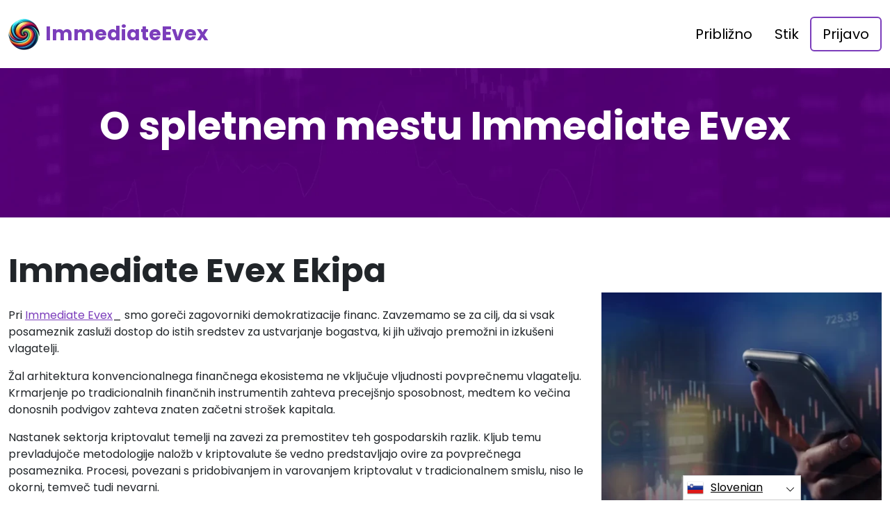

--- FILE ---
content_type: text/html
request_url: https://immediate-evex.com/sl/about-us/
body_size: 6009
content:
<!DOCTYPE html>
<html lang="sl" dir="ltr">
<head>
    <meta charSet="utf-8" />
    <meta http-equiv="x-ua-compatible" content="ie=edge" />
    <meta
        name="viewport"
        content="width=device-width, initial-scale=1, shrink-to-fit=no"
    />

    <link rel="icon" type="image/x-icon" href="/media/1794/conversions/32_32_66166e8a1343c_immediateevex-logo.png" />
<meta http-equiv="X-UA-Compatible" content="IE=edge">

    <meta name="robots" content="index, follow, max-image-preview:large, max-snippet:-1, max-video-preview:-1">
<meta name="description" content="✅Raziščite kompleksno področje investicijskega izobraževanja z Immediate Evex_ in vas vodi k poglobljenemu razumevanju tržne dinamike."/>
<meta name="og:title" content="Immediate Evex ™ | O nas 🥇"/>
<meta name="og:description" content="✅Raziščite kompleksno področje investicijskega izobraževanja z Immediate Evex_ in vas vodi k poglobljenemu razumevanju tržne dinamike."/>
<meta name="og:type" content="website"/>
<meta name="twitter:card" content="summary"/>
<meta name="twitter:title" content="Immediate Evex ™ | O nas 🥇"/>
<meta name="twitter:description" content="✅Raziščite kompleksno področje investicijskega izobraževanja z Immediate Evex_ in vas vodi k poglobljenemu razumevanju tržne dinamike."/>
<title>Immediate Evex ™ | O nas 🥇</title>
    <link rel="canonical" href="https://immediate-evex.com/sl/about-us/" />

<link rel="alternate" href="https://immediate-evex.com/about-us/" hrefLang="x-default" />
<link rel="alternate" href="https://immediate-evex.com/about-us/" hrefLang=en />

    <link rel="alternate"
          href="https://immediate-evex.com/ar/about-us/"
          hrefLang="ar"/>
    <link rel="alternate"
          href="https://immediate-evex.com/zh-TW/about-us/"
          hrefLang="zh-TW"/>
    <link rel="alternate"
          href="https://immediate-evex.com/hr/about-us/"
          hrefLang="hr"/>
    <link rel="alternate"
          href="https://immediate-evex.com/cs/about-us/"
          hrefLang="cs"/>
    <link rel="alternate"
          href="https://immediate-evex.com/da/about-us/"
          hrefLang="da"/>
    <link rel="alternate"
          href="https://immediate-evex.com/nl/about-us/"
          hrefLang="nl"/>
    <link rel="alternate"
          href="https://immediate-evex.com/et/about-us/"
          hrefLang="et"/>
    <link rel="alternate"
          href="https://immediate-evex.com/fi/about-us/"
          hrefLang="fi"/>
    <link rel="alternate"
          href="https://immediate-evex.com/fr/about-us/"
          hrefLang="fr"/>
    <link rel="alternate"
          href="https://immediate-evex.com/el/about-us/"
          hrefLang="el"/>
    <link rel="alternate"
          href="https://immediate-evex.com/hu/about-us/"
          hrefLang="hu"/>
    <link rel="alternate"
          href="https://immediate-evex.com/it/about-us/"
          hrefLang="it"/>
    <link rel="alternate"
          href="https://immediate-evex.com/ja/about-us/"
          hrefLang="ja"/>
    <link rel="alternate"
          href="https://immediate-evex.com/ko/about-us/"
          hrefLang="ko"/>
    <link rel="alternate"
          href="https://immediate-evex.com/lt/about-us/"
          hrefLang="lt"/>
    <link rel="alternate"
          href="https://immediate-evex.com/ms/about-us/"
          hrefLang="ms"/>
    <link rel="alternate"
          href="https://immediate-evex.com/no/about-us/"
          hrefLang="no"/>
    <link rel="alternate"
          href="https://immediate-evex.com/pl/about-us/"
          hrefLang="pl"/>
    <link rel="alternate"
          href="https://immediate-evex.com/pt/about-us/"
          hrefLang="pt"/>
    <link rel="alternate"
          href="https://immediate-evex.com/ru/about-us/"
          hrefLang="ru"/>
    <link rel="alternate"
          href="https://immediate-evex.com/sr/about-us/"
          hrefLang="sr"/>
    <link rel="alternate"
          href="https://immediate-evex.com/sk/about-us/"
          hrefLang="sk"/>
    <link rel="alternate"
          href="https://immediate-evex.com/sl/about-us/"
          hrefLang="sl"/>
    <link rel="alternate"
          href="https://immediate-evex.com/es/about-us/"
          hrefLang="es"/>
    <link rel="alternate"
          href="https://immediate-evex.com/sv/about-us/"
          hrefLang="sv"/>
    <link rel="alternate"
          href="https://immediate-evex.com/th/about-us/"
          hrefLang="th"/>
    <link rel="alternate"
          href="https://immediate-evex.com/tr/about-us/"
          hrefLang="tr"/>
    <link rel="alternate"
          href="https://immediate-evex.com/uk/about-us/"
          hrefLang="uk"/>
    <link rel="alternate"
          href="https://immediate-evex.com/vi/about-us/"
          hrefLang="vi"/>
    <link rel="alternate"
          href="https://immediate-evex.com/de/about-us/"
          hrefLang="de"/>
    <link rel="alternate"
          href="https://immediate-evex.com/hi/about-us/"
          hrefLang="hi"/>

    <link rel="preconnect"
          href="https://fonts.gstatic.com"
          crossorigin />
    <link
        rel="preload"
        as="style"
        href="https://fonts.googleapis.com/css?family=Poppins:300,400,600,700,800&display=swap"
    />
    <link
        rel="stylesheet"
        href="https://fonts.googleapis.com/css?family=Poppins:300,400,600,700,800&display=swap"
        media="print"
        onload="this.media = 'all';"
    />
    <link rel="preload" as="style" href="https://immediate-evex.com/static/assets/index-cad56849.css" /><link rel="modulepreload" href="https://immediate-evex.com/static/assets/app-6256b172.js" /><link rel="stylesheet" href="https://immediate-evex.com/static/assets/index-cad56849.css" data-navigate-track="reload" /><script type="module" src="https://immediate-evex.com/static/assets/app-6256b172.js" data-navigate-track="reload"></script>

    <style>
                        .banner {
            background-size: cover;
            background-position: center;
            position: relative;
            color: #fff;
        }

        @media (min-width:851px) {
            .banner {
                background-image: url(/media/1498/conversions/763_1920__1920_65e7292179089_main-bg-banner.webp);
            }
        }

        @media (max-width:850px) {
            .banner {
                background-image: url(/media/1498/conversions/358_900__900__1920_65e7292179089_main-bg-banner.webp);
            }
        }
            </style>
</head>
<body class="body">

<header class="header menu">
    <div class="container">
        <nav class="d-flex flex-wrap justify-content-between align-items-center flex-column flex-md-row py-4">
            <a href="https://immediate-evex.com/sl/" class="d-flex align-items-center text-dark text-decoration-none mb-4 mb-md-0" dir="ltr">
        <picture>
            <source srcset="/media/1793/conversions/45_45_45__66166e861b21e_immediateevex-logo.webp" type="image/webp">
        <source srcset="/media/1793/conversions/45__66166e861b21e_immediateevex-logo.png" type="image/png">
        <img src="/media/1793/conversions/45__66166e861b21e_immediateevex-logo.png"  width="45" height="45" alt="">
</picture>
                                    <span class="text-secondary mx-2 fs-3 fw-bold">ImmediateEvex</span>
    </a>
            <ul class="nav nav-pills d-flex align-items-center ">
                                                                                        <li class="nav-item">
                                <a href="https://immediate-evex.com/sl/about-us/" class="nav-link fs-5">
        Približno
    </a>
                            </li>
                                                                                                <li class="nav-item">
                                <a href="https://immediate-evex.com/sl/contact/" class="nav-link fs-5">
        Stik
    </a>
                            </li>
                                                                            <li class="nav-item">
                    <a href="https://immediate-evex.com/sl/login/" class="nav-link fs-5 border border-2 border-secondary">
        Prijavo
    </a>
                </li>
            </ul>
        </nav>
    </div>
</header>



    <section class="banner">
        <div class="container">
            <h1 class="banner-title display-4 fw-bold text-center mb-4">O spletnem mestu Immediate Evex</h1>
            <h2 class="banner-desc display-7 text-center mb-5"></h2>
        </div>
    </section>

    <section class="py-5">
        <div class="container">
            <div class="row">
                <div class="col-md-8">
                    <h2 class="display-5 fw-bold mb-4">Immediate Evex Ekipa</h2>
                    <div><p>Pri <a href="https://immediate-evex.com/sl/" class='text-secondary'>Immediate Evex</a>_ smo goreči zagovorniki demokratizacije financ. Zavzemamo se za cilj, da si vsak posameznik zasluži dostop do istih sredstev za ustvarjanje bogastva, ki jih uživajo premožni in izkušeni vlagatelji.</p><p>Žal arhitektura konvencionalnega finančnega ekosistema ne vključuje vljudnosti povprečnemu vlagatelju. Krmarjenje po tradicionalnih finančnih instrumentih zahteva precejšnjo sposobnost, medtem ko večina donosnih podvigov zahteva znaten začetni strošek kapitala.</p><p>Nastanek sektorja kriptovalut temelji na zavezi za premostitev teh gospodarskih razlik. Kljub temu prevladujoče metodologije naložb v kriptovalute še vedno predstavljajo ovire za povprečnega posameznika. Procesi, povezani s pridobivanjem in varovanjem kriptovalut v tradicionalnem smislu, niso le okorni, temveč tudi nevarni.</p><p>Poleg tega je za mnoge trgovce možnost izkoriščanja inherentne nestanovitnosti kriptovalut prek ortodoksnih kanalov zastrašujoča naloga. Takšne špekulativne dejavnosti se običajno izvajajo prek nišnih finančnih posrednikov in zajemajo izmenjavo kompleksnih instrumentov, kot so pogodbe za razliko (CFD-ji).</p></div>
                </div>
                <div class="col-md-4 d-flex align-items-center">
                    <picture>
            <source srcset="/media/1507/conversions/412_459__459_65e737bb03f05_about-half-1.webp" type="image/webp">
        <source srcset="/media/1507/conversions/_459_65e737bb03f05_about-half-1.webp" type="image/webp">
        <img src="/media/1507/conversions/_459_65e737bb03f05_about-half-1.webp" loading="lazy" width="459" height="412" alt="">
</picture>
        <script type="application/ld+json">
        {
          "@context": "https://schema.org/",
          "@type": "ImageObject",
          "contentUrl": "https://immediate-evex.com/media/1507/conversions/_459_65e737bb03f05_about-half-1.webp",
          "license": "https://immediate-evex.com/terms-of-use/"
        }
    </script>
                </div>
            </div>
        </div>
    </section>

    <section class="py-5">
        <div class="container">
            <div class="row flex-md-row flex-column-reverse ">
                <div class="col-md-4 d-flex align-items-center">
                    <picture>
            <source srcset="/media/1508/conversions/234_459__459_65e737dd92d14_about-half-2.webp" type="image/webp">
        <source srcset="/media/1508/conversions/_459_65e737dd92d14_about-half-2.webp" type="image/webp">
        <img src="/media/1508/conversions/_459_65e737dd92d14_about-half-2.webp" loading="lazy" width="459" height="234" alt="">
</picture>
        <script type="application/ld+json">
        {
          "@context": "https://schema.org/",
          "@type": "ImageObject",
          "contentUrl": "https://immediate-evex.com/media/1508/conversions/_459_65e737dd92d14_about-half-2.webp",
          "license": "https://immediate-evex.com/terms-of-use/"
        }
    </script>
                </div>
                <div class="col-md-8">
                    <h2 class="display-5 fw-bold mb-4">Kako uresničujemo finančno vključenost</h2>
                    <div><p>Potopite se v svet špekulacij z digitalnimi valutami z lahkoto, zahvaljujoč Immediate Evex. Naša platforma je svetilnik za vsakodnevnega trgovca, ki z minimalno zamudo osvetljuje pot do velikega udarca v kripto vesolju. Ponosni smo, da vam ponujamo arzenal naprednih instrumentov, ki so zasnovani tako, da dvignejo vašo tržno analizo.</p><p>Uporabite naš paket za oblikovanje mogočnih taktik, krmarjenje po zahrbtnih vodah naložbenih tveganj in povečanje vašega portfelja s strateškimi ponovnimi naložbami. Priznanja prihajajo iz legij trgovcev, ki svoje zmage v kriptovalutah pripisujejo virom, ki jih zagotavlja Immediate Evex. </p><p>V našem neusmiljenem prizadevanju za odličnost ekipa Immediate Evex nenehno oblikuje inovativna orodja za poenostavitev vašega potovanja v digitalni sferi trgovanja - zaradi česar ni le nagrajujoče, temveč tudi popolnoma prijetno.</p></div>
                </div>
            </div>
        </div>
    </section>
    <section class="banner">
        <div class="container">
            <h1 class="banner-title display-4 fw-bold text-center mb-4">Kovanje poti za univerzalno učenje</h1>
            <div class="text-center"><p>Etos Immediate Evex je globoko zakoreninjen v načelu, da morajo biti sredstva za učenje o naložbah na voljo vsem. S posebnim poudarkom na tistih, ki šele začenjajo, sprejemajo več jezikov in podpirajo tiste, ki se zavedajo svojih financ, ta platforma osvetljuje pot skozi prostrano pokrajino finančne modrosti. Immediate Evex je namenjen podajanju zanesljivega razumevanja bistvenih načel naložbenih strategij in zagotavljanju njegovega položaja kot temeljnega kamna na digitalnem področju finančnega izobraževanja.</p></div>

                        <div class="text-center mt-3 mt-md-4 mb-4 mb-md-0">
                <button class="show-modal btn btn-primary text-white btn-lg shadow-lg px-3 px-md-5 fs-4">Več</button>
            </div>
            
                    </div>
    </section>


<footer class="footer text-white bg-dark">
    <div class="container">
        <nav class="header d-flex flex-wrap justify-content-between align-items-center flex-column flex-md-row py-4">
            <a href="https://immediate-evex.com/sl/" class="d-flex align-items-center text-dark text-decoration-none mb-4 mb-md-0" dir="ltr">
        <picture>
            <source srcset="/media/1793/conversions/45_45_45__66166e861b21e_immediateevex-logo.webp" type="image/webp">
        <source srcset="/media/1793/conversions/45__66166e861b21e_immediateevex-logo.png" type="image/png">
        <img src="/media/1793/conversions/45__66166e861b21e_immediateevex-logo.png"  width="45" height="45" alt="">
</picture>
                                    <span class="text-secondary mx-2 fs-3 fw-bold">ImmediateEvex</span>
    </a>

                                        <ul class="nav nav-pills d-flex align-items-center">
                                                                                                <li class="nav-item">
                                        <a href="https://immediate-evex.com/sl/about-us/" class="nav-link fs-6 text-white">
        O nas
    </a>
                                    </li>
                                                                                                                                <li class="nav-item">
                                        <a href="https://immediate-evex.com/sl/contact/" class="nav-link fs-6 text-white">
        Stik
    </a>
                                    </li>
                                                                                                                                <li class="nav-item">
                                        <a href="https://immediate-evex.com/sl/login/" class="nav-link fs-6 text-white">
        Prijavo
    </a>
                                    </li>
                                                                                    </ul>
                        </nav>
                <hr class="m-0"/>
        <div class="risk mt-4 mb-3" >
            <p><b>Pomembno opozorilo o tveganju:</b></p><p>Trgovanje lahko ustvari opazne koristi; Vendar vključuje tudi tveganje delne/celotne izgube sredstev in bi ga morali začetni vlagatelji upoštevati. Približno 70 odstotkov vlagateljev bo izgubilo denar.</p><p><b>#Immediate Evex</b> in vsa druga komercialna imena, ki se uporabljajo na spletnem mestu, so samo za komercialne namene in se ne nanašajo na nobeno posebno podjetje ali posebne ponudnike storitev.</p><p>Video je namenjen samo komercialnim predstavitvam in ilustracijam, vsi udeleženci pa so igralci.</p><p>Pred vlaganjem pozorno preberite stran Pogoji in izjava o omejitvi odgovornosti tretje platforme za vlagatelje. Uporabniki morajo biti seznanjeni s svojo individualno obveznostjo za davek na kapitalski dobiček v državi prebivališča. V nasprotju z zakonom je, da se od ameriških oseb zahteva, da kupujejo in prodajajo blagovne opcije, tudi če se imenujejo "napovedne" pogodbe, razen če so uvrščene na borzo, registrirano v CFTC, in se z njimi trguje na borzi, registrirani v CFTC, ali če niso zakonsko izvzete.</p><p>Organ za finančno ravnanje (»FCA«) je izdal izjavo o politiki PS20/10, ki prepoveduje prodajo, promocijo in distribucijo CFD-jev na kriptoimetja. Prepoveduje razširjanje trženjskega gradiva v zvezi z distribucijo CFD-jev in drugih finančnih produktov, ki temeljijo na kriptovalutah in so naslovljeni na prebivalce Združenega kraljestva</p><p>Če pustite svoje osebne podatke v tem dokumentu, soglašate in nam dovolite, da vaše osebne podatke delimo s tretjimi osebami, ki opravljajo storitve trgovanja, kot je določeno v politiki zasebnosti in pogojih in določilih.</p><p>Obstaja več možnosti trgovanja, ki jih trgovec/uporabnik lahko uporablja – s programsko opremo, uporabo človeških posrednikov ali z lastnim trgovanjem, trgovec pa je izključno odgovoren za izbiro in odločitev, kakšen je pravi način trgovanja.</p>
        </div>
                <hr class="m-0"/>
        <nav class="header d-flex align-items-center justify-content-between align-items-center flex-column flex-md-row py-4">
            <span class="mb-4 mb-md-0">Avtorske pravice © 2025 Vse pravice pridržane z Immediate Evex</span>


                                        <ul class="nav nav-pills d-flex align-items-center">
                                                                        <li class="nav-item">
                                <a onclick="window.location = 'https://immediate-evex.com/sl/terms-of-use/'" href="#"  class="nav-link fs-6 text-white">Pogoji uporabe</a>
                            </li>
                                                                                                <li class="nav-item">
                                <a onclick="window.location = 'https://immediate-evex.com/sl/privacy-policy/'" href="#"  class="nav-link fs-6 text-white">Pravilnik o zasebnosti</a>
                            </li>
                                                            </ul>
                                </nav>
    </div>
</footer>

<section dir="ltr" class="language-switcher">
        <div class="language-switcher__selected">
            <a href="https://immediate-evex.com/sl/" >
        <img src="/flags/sl.png" alt="Flag" width="24" height="24" />
                Slovenian
    </a>
        </div>
        <div class="language-switcher__list">
                            <a href="https://immediate-evex.com/ar/" >
        <img src="/flags/ar.png" alt="Flag" width="24" height="24" />
                    Arabic
    </a>
                            <a href="https://immediate-evex.com/zh-TW/" >
        <img src="/flags/zh-TW.png" alt="Flag" width="24" height="24" />
                    Chinese
    </a>
                            <a href="https://immediate-evex.com/hr/" >
        <img src="/flags/hr.png" alt="Flag" width="24" height="24" />
                    Croatian
    </a>
                            <a href="https://immediate-evex.com/cs/" >
        <img src="/flags/cs.png" alt="Flag" width="24" height="24" />
                    Czech
    </a>
                            <a href="https://immediate-evex.com/da/" >
        <img src="/flags/da.png" alt="Flag" width="24" height="24" />
                    Danish
    </a>
                            <a href="https://immediate-evex.com/de/" >
        <img src="/flags/de.png" alt="Flag" width="24" height="24" />
                    Deutsch
    </a>
                            <a href="https://immediate-evex.com/nl/" >
        <img src="/flags/nl.png" alt="Flag" width="24" height="24" />
                    Dutch
    </a>
                            <a href="https://immediate-evex.com/" >
        <img src="/flags/en.png" alt="Flag" width="24" height="24" />
                    English
    </a>
                            <a href="https://immediate-evex.com/et/" >
        <img src="/flags/et.png" alt="Flag" width="24" height="24" />
                    Estonian
    </a>
                            <a href="https://immediate-evex.com/fi/" >
        <img src="/flags/fi.png" alt="Flag" width="24" height="24" />
                    Finish
    </a>
                            <a href="https://immediate-evex.com/fr/" >
        <img src="/flags/fr.png" alt="Flag" width="24" height="24" />
                    French
    </a>
                            <a href="https://immediate-evex.com/el/" >
        <img src="/flags/el.png" alt="Flag" width="24" height="24" />
                    Greek
    </a>
                            <a href="https://immediate-evex.com/hi/" >
        <img src="/flags/hi.png" alt="Flag" width="24" height="24" />
                    Hindi
    </a>
                            <a href="https://immediate-evex.com/hu/" >
        <img src="/flags/hu.png" alt="Flag" width="24" height="24" />
                    Hungarian
    </a>
                            <a href="https://immediate-evex.com/it/" >
        <img src="/flags/it.png" alt="Flag" width="24" height="24" />
                    Italian
    </a>
                            <a href="https://immediate-evex.com/ja/" >
        <img src="/flags/ja.png" alt="Flag" width="24" height="24" />
                    Japanese
    </a>
                            <a href="https://immediate-evex.com/ko/" >
        <img src="/flags/ko.png" alt="Flag" width="24" height="24" />
                    Korean
    </a>
                            <a href="https://immediate-evex.com/lt/" >
        <img src="/flags/lt.png" alt="Flag" width="24" height="24" />
                    Lithuanian
    </a>
                            <a href="https://immediate-evex.com/ms/" >
        <img src="/flags/ms.png" alt="Flag" width="24" height="24" />
                    Malay
    </a>
                            <a href="https://immediate-evex.com/no/" >
        <img src="/flags/no.png" alt="Flag" width="24" height="24" />
                    Norwegian
    </a>
                            <a href="https://immediate-evex.com/pl/" >
        <img src="/flags/pl.png" alt="Flag" width="24" height="24" />
                    Polish
    </a>
                            <a href="https://immediate-evex.com/pt/" >
        <img src="/flags/pt.png" alt="Flag" width="24" height="24" />
                    Portuguese
    </a>
                            <a href="https://immediate-evex.com/ru/" >
        <img src="/flags/ru.png" alt="Flag" width="24" height="24" />
                    Russian
    </a>
                            <a href="https://immediate-evex.com/sr/" >
        <img src="/flags/sr.png" alt="Flag" width="24" height="24" />
                    Serbian
    </a>
                            <a href="https://immediate-evex.com/sk/" >
        <img src="/flags/sk.png" alt="Flag" width="24" height="24" />
                    Slovak
    </a>
                            <a href="https://immediate-evex.com/es/" >
        <img src="/flags/es.png" alt="Flag" width="24" height="24" />
                    Spanish
    </a>
                            <a href="https://immediate-evex.com/sv/" >
        <img src="/flags/sv.png" alt="Flag" width="24" height="24" />
                    Swedish
    </a>
                            <a href="https://immediate-evex.com/th/" >
        <img src="/flags/th.png" alt="Flag" width="24" height="24" />
                    Thai
    </a>
                            <a href="https://immediate-evex.com/tr/" >
        <img src="/flags/tr.png" alt="Flag" width="24" height="24" />
                    Turkish
    </a>
                            <a href="https://immediate-evex.com/uk/" >
        <img src="/flags/uk.png" alt="Flag" width="24" height="24" />
                    Ukrainian
    </a>
                            <a href="https://immediate-evex.com/vi/" >
        <img src="/flags/vi.png" alt="Flag" width="24" height="24" />
                    Vietnamese
    </a>
                    </div>
    </section>
    <script>
        const switcher = document.querySelector('.language-switcher');
        const switcherButton = document.querySelector('.language-switcher__selected a');

        switcherButton.addEventListener('click', (e) => {
            e.preventDefault();
            if (switcher.classList.contains('language-switcher__active')) {
                switcher.classList.remove("language-switcher__active")
            } else {
                switcher.classList.add("language-switcher__active")
            }
        });
    </script>
<div dir="ltr" class="modal">
    <div class="modal__content __form">
        <signup-form lang="sl"
                     theme="white"
                     buttoncolor="#000"
                     buttonbg="#ff9100"
                     corner="straight"></signup-form>
    </div>
</div>
<script>
    const modal = document.querySelector(".modal")
    const btn = document.querySelectorAll(".show-modal")

    btn.forEach(elem => {
        elem.onclick = (event) => {
            event.preventDefault();
            modal.style.display = "block"
        }
    })
    window.onclick = function (event) {
        if (event.target === modal) {
            modal.style.display = "none"
        }
    }
    document.onkeydown = function (evt) {
        if (evt.key === "Escape" || evt.key === "Esc") {
            modal.style.display = "none"
        }
    };
</script>


    <script
        type="module"
        defer
        src="/form.js">
    </script>

<script type="application/ld+json">
    {
      "@context": "https://schema.org",
      "@type": "Organization",
      "url": "https://immediate-evex.com/sl/",
      "logo": "https://immediate-evex.com/media/1793/conversions/45__66166e861b21e_immediateevex-logo.png",
      "name": "Immediate Evex ™ | Uradna in posodobljena spletna stran 2025 🥇",
      "description": "✅Raziščite kompleksno področje investicijskega izobraževanja z Immediate Evex_ in vas vodi k poglobljenemu razumevanju tržne dinamike."
    }
</script>
<script type="application/ld+json">
        {
              "@context": "https://schema.org",
              "@type": "BreadcrumbList",
              "@id": "https://immediate-evex.com/about-us/#breadcrumbs",
              "itemListElement": [
                    {
                        "@type": "ListItem",
                        "position": 1,
                        "name": "Home",
                        "item": "https://immediate-evex.com/"
                    },{
                        "@type": "ListItem",
                        "position": 2,
                        "name": "About Us"
                    }
              ]
        }

    </script>

<script defer src="https://static.cloudflareinsights.com/beacon.min.js/vcd15cbe7772f49c399c6a5babf22c1241717689176015" integrity="sha512-ZpsOmlRQV6y907TI0dKBHq9Md29nnaEIPlkf84rnaERnq6zvWvPUqr2ft8M1aS28oN72PdrCzSjY4U6VaAw1EQ==" data-cf-beacon='{"version":"2024.11.0","token":"8e2c36cb53834717a33202f7bfce2f77","r":1,"server_timing":{"name":{"cfCacheStatus":true,"cfEdge":true,"cfExtPri":true,"cfL4":true,"cfOrigin":true,"cfSpeedBrain":true},"location_startswith":null}}' crossorigin="anonymous"></script>
</body>
</html>


--- FILE ---
content_type: text/html
request_url: https://immediate-evex.com/
body_size: 13384
content:
<!DOCTYPE html>
<html lang="en" dir="ltr">
<head>
    <meta charSet="utf-8" />
    <meta http-equiv="x-ua-compatible" content="ie=edge" />
    <meta
        name="viewport"
        content="width=device-width, initial-scale=1, shrink-to-fit=no"
    />

    <link rel="icon" type="image/x-icon" href="/media/1794/conversions/32_32_66166e8a1343c_immediateevex-logo.png" />
<meta http-equiv="X-UA-Compatible" content="IE=edge">

    <meta name="robots" content="index, follow, max-image-preview:large, max-snippet:-1, max-video-preview:-1">
<meta name="description" content="🥇Immediate Evex: Elevate your crypto investment game with advanced education and trading features. Start maximizing your profits today!🥇"/>
<meta name="og:title" content="Immediate Evex ™ | The Official &amp; Updated Website 2025 🥇"/>
<meta name="og:description" content="🥇Immediate Evex: Elevate your crypto investment game with advanced education and trading features. Start maximizing your profits today!🥇"/>
<meta name="og:type" content="website"/>
<meta name="twitter:card" content="summary"/>
<meta name="twitter:title" content="Immediate Evex ™ | The Official &amp; Updated Website 2025 🥇"/>
<meta name="twitter:description" content="🥇Immediate Evex: Elevate your crypto investment game with advanced education and trading features. Start maximizing your profits today!🥇"/>
<title>Immediate Evex ™ | The Official &amp; Updated Website 2025 🥇</title>
    <link rel="canonical" href="https://immediate-evex.com/" />

<link rel="alternate" href="https://immediate-evex.com/" hrefLang="x-default" />
<link rel="alternate" href="https://immediate-evex.com/" hrefLang=en />

    <link rel="alternate"
          href="https://immediate-evex.com/ar/"
          hrefLang="ar"/>
    <link rel="alternate"
          href="https://immediate-evex.com/zh-TW/"
          hrefLang="zh-TW"/>
    <link rel="alternate"
          href="https://immediate-evex.com/hr/"
          hrefLang="hr"/>
    <link rel="alternate"
          href="https://immediate-evex.com/cs/"
          hrefLang="cs"/>
    <link rel="alternate"
          href="https://immediate-evex.com/da/"
          hrefLang="da"/>
    <link rel="alternate"
          href="https://immediate-evex.com/nl/"
          hrefLang="nl"/>
    <link rel="alternate"
          href="https://immediate-evex.com/et/"
          hrefLang="et"/>
    <link rel="alternate"
          href="https://immediate-evex.com/fi/"
          hrefLang="fi"/>
    <link rel="alternate"
          href="https://immediate-evex.com/fr/"
          hrefLang="fr"/>
    <link rel="alternate"
          href="https://immediate-evex.com/el/"
          hrefLang="el"/>
    <link rel="alternate"
          href="https://immediate-evex.com/hu/"
          hrefLang="hu"/>
    <link rel="alternate"
          href="https://immediate-evex.com/it/"
          hrefLang="it"/>
    <link rel="alternate"
          href="https://immediate-evex.com/ja/"
          hrefLang="ja"/>
    <link rel="alternate"
          href="https://immediate-evex.com/ko/"
          hrefLang="ko"/>
    <link rel="alternate"
          href="https://immediate-evex.com/lt/"
          hrefLang="lt"/>
    <link rel="alternate"
          href="https://immediate-evex.com/ms/"
          hrefLang="ms"/>
    <link rel="alternate"
          href="https://immediate-evex.com/no/"
          hrefLang="no"/>
    <link rel="alternate"
          href="https://immediate-evex.com/pl/"
          hrefLang="pl"/>
    <link rel="alternate"
          href="https://immediate-evex.com/pt/"
          hrefLang="pt"/>
    <link rel="alternate"
          href="https://immediate-evex.com/ru/"
          hrefLang="ru"/>
    <link rel="alternate"
          href="https://immediate-evex.com/sr/"
          hrefLang="sr"/>
    <link rel="alternate"
          href="https://immediate-evex.com/sk/"
          hrefLang="sk"/>
    <link rel="alternate"
          href="https://immediate-evex.com/sl/"
          hrefLang="sl"/>
    <link rel="alternate"
          href="https://immediate-evex.com/es/"
          hrefLang="es"/>
    <link rel="alternate"
          href="https://immediate-evex.com/sv/"
          hrefLang="sv"/>
    <link rel="alternate"
          href="https://immediate-evex.com/th/"
          hrefLang="th"/>
    <link rel="alternate"
          href="https://immediate-evex.com/tr/"
          hrefLang="tr"/>
    <link rel="alternate"
          href="https://immediate-evex.com/uk/"
          hrefLang="uk"/>
    <link rel="alternate"
          href="https://immediate-evex.com/vi/"
          hrefLang="vi"/>
    <link rel="alternate"
          href="https://immediate-evex.com/de/"
          hrefLang="de"/>
    <link rel="alternate"
          href="https://immediate-evex.com/hi/"
          hrefLang="hi"/>

    <link rel="preconnect"
          href="https://fonts.gstatic.com"
          crossorigin />
    <link
        rel="preload"
        as="style"
        href="https://fonts.googleapis.com/css?family=Poppins:300,400,600,700,800&display=swap"
    />
    <link
        rel="stylesheet"
        href="https://fonts.googleapis.com/css?family=Poppins:300,400,600,700,800&display=swap"
        media="print"
        onload="this.media = 'all';"
    />
    <link rel="preload" as="style" href="https://immediate-evex.com/static/assets/index-cad56849.css" /><link rel="modulepreload" href="https://immediate-evex.com/static/assets/app-6256b172.js" /><link rel="stylesheet" href="https://immediate-evex.com/static/assets/index-cad56849.css" data-navigate-track="reload" /><script type="module" src="https://immediate-evex.com/static/assets/app-6256b172.js" data-navigate-track="reload"></script>

    <style>
                        .banner {
            background-size: cover;
            background-position: center;
            position: relative;
            color: #fff;
        }

        @media (min-width:851px) {
            .banner {
                background-image: url(/media/1498/conversions/763_1920__1920_65e7292179089_main-bg-banner.webp);
            }
        }

        @media (max-width:850px) {
            .banner {
                background-image: url(/media/1498/conversions/358_900__900__1920_65e7292179089_main-bg-banner.webp);
            }
        }
            </style>
</head>
<body class="body">

<header class="header menu">
    <div class="container">
        <nav class="d-flex flex-wrap justify-content-between align-items-center flex-column flex-md-row py-4">
            <a href="https://immediate-evex.com/" class="d-flex align-items-center text-dark text-decoration-none mb-4 mb-md-0" dir="ltr">
        <picture>
            <source srcset="/media/1793/conversions/45_45_45__66166e861b21e_immediateevex-logo.webp" type="image/webp">
        <source srcset="/media/1793/conversions/45__66166e861b21e_immediateevex-logo.png" type="image/png">
        <img src="/media/1793/conversions/45__66166e861b21e_immediateevex-logo.png"  width="45" height="45" alt="">
</picture>
                                    <span class="text-secondary mx-2 fs-3 fw-bold">ImmediateEvex</span>
    </a>
            <ul class="nav nav-pills d-flex align-items-center ">
                                                                                        <li class="nav-item">
                                <a href="https://immediate-evex.com/about-us/" class="nav-link fs-5">
        About
    </a>
                            </li>
                                                                                                <li class="nav-item">
                                <a href="https://immediate-evex.com/contact/" class="nav-link fs-5">
        Contact
    </a>
                            </li>
                                                                            <li class="nav-item">
                    <a href="https://immediate-evex.com/login/" class="nav-link fs-5 border border-2 border-secondary">
        Login
    </a>
                </li>
            </ul>
        </nav>
    </div>
</header>


    <style>

                    </style>


    <section class="banner banner-shift pt-5">
        <div class="container">
            <h1 class="banner-title display-4 fw-bold text-center mb-4">Immediate Evex  11.0 Ai Pro Trading App</h1>
            <div class="fs-4 mb-5 text-center">
                <h2><strong>Hone Your Craft in Cryptocurrency Investment</strong></h2><p></p><p>The thrill of cryptocurrency investment lies in the creation, testing, and deployment of your own trading tactics. Sculpting and applying these strategies is akin to a fine art, necessitating both prowess and premium instruments. Regrettably, elite trading knowledge and apparatus are often reserved for an exclusive echelon.</p><p>Our mission is to eliminate this disparity by forging alliances with preeminent providers of crypto trading education and tools. This collaboration ensures that quality trading insights and tools are at your disposal through the Immediate Evex platform. In 2025, Immediate Evex continues to deliver excellence on the immediate-evex.com, with the Immediate Evex app leading the charge.</p>
            </div>
            <div class="row">
                <div class="col-lg-8">
                    <div class="banner-image">
                        <picture>
            <source srcset="/media/1795/conversions/498_908__922_66166ebc5d3fd_immediate-evex-pro-banner (2).webp" type="image/webp">
        <source srcset="/media/1795/conversions/_922_66166ebc5d3fd_immediate-evex-pro-banner (2).jpg" type="image/jpeg">
        <img src="/media/1795/conversions/_922_66166ebc5d3fd_immediate-evex-pro-banner (2).jpg" class="w-100 shadow-lg" loading="eager" width="908" height="498" alt="">
</picture>
        <script type="application/ld+json">
        {
          "@context": "https://schema.org/",
          "@type": "ImageObject",
          "contentUrl": "https://immediate-evex.com/media/1795/conversions/_922_66166ebc5d3fd_immediate-evex-pro-banner (2).jpg",
          "license": "https://immediate-evex.com/terms-of-use/"
        }
    </script>
                    </div>
                </div>
                <div class="col-lg-4">
                    <div class="shadow form-height">
                        <signup-form lang="en" theme="white" buttoncolor="#000" buttonbg="#ff9100" corner="straight"></signup-form>
                    </div>
                </div>
            </div>
        </div>
    </section>

    <section class="py-5">
        <div class="container">
            <div class="row">
                <div class="col-md-8">
                    <h2 class="display-5 fw-bold mb-4">What Is Immediate Evex  AI 11.0?</h2>
                    <div>
                        <p>Embark on a journey towards cryptocurrency mastery with <strong>Immediate Evex AI 11.0</strong>, your quintessential partner in the digital investment realm. Our suite of tools and educational materials is meticulously curated to guide you to your investment zenith. We provide a rich tapestry of trading and investing tutorials, insightful analysis, and strategic risk mitigation instruments.</p><p>Our collaboration with a plethora of esteemed trading intelligence providers has borne fruit, offering you exclusive access to top-tier resources at no additional cost. The educational emporium we've crafted has garnered acclaim from connoisseurs as the pinnacle of learning excellence.</p><p>Esteemed financial commentators across prominent blogs and journals have cast their eyes over our services, with accolades flooding in for our persistent revitalization of course content. The pedagogical experience we deliver is predominantly through immersive video content, ensuring a comprehensive learning curve from neophyte to seasoned trader.</p><p>The efficacy of our trading analysis and hazard abatement apparatus is a testament to our commitment to excellence. Standing at the vanguard of innovation, we are one of the select few harnessing artificial intelligence to sharpen the precision of trading strategies. By leveraging voluminous datasets, our tools dissect the intricate dance of market volatility, providing a robust foundation for risk management.</p><p>At <strong>Immediate Evex Pro</strong>, we advocate for a growth trajectory that minimizes exposure to undue risk. We equip our investors with the mechanisms to reinvest their earnings, accelerating growth whilst maintaining a solid liquidity stream. To access our treasure trove of offerings at no charge, we invite you to register on the <strong>Immediate Evex</strong> official website.</p>
                    </div>
                </div>
                <div class="col-md-4 d-flex align-items-center">
                    <picture>
            <source srcset="/media/1796/conversions/459_459__459_66166ec6968f9_immediate-evex-pro-photo (1).webp" type="image/webp">
        <source srcset="/media/1796/conversions/_459_66166ec6968f9_immediate-evex-pro-photo (1).jpg" type="image/jpeg">
        <img src="/media/1796/conversions/_459_66166ec6968f9_immediate-evex-pro-photo (1).jpg" loading="lazy" width="459" height="459" alt="">
</picture>
        <script type="application/ld+json">
        {
          "@context": "https://schema.org/",
          "@type": "ImageObject",
          "contentUrl": "https://immediate-evex.com/media/1796/conversions/_459_66166ec6968f9_immediate-evex-pro-photo (1).jpg",
          "license": "https://immediate-evex.com/terms-of-use/"
        }
    </script>
                </div>
            </div>
        </div>
    </section>

    <section class="py-5">
        <div class="container">
            <div class="row flex-md-row flex-column-reverse ">
                <div class="col-md-4 d-flex align-items-center">
                    <picture>
            <source srcset="/media/1506/conversions/459_459__459_65e7330159e92_different-aspects-of-crypto-world-3.webp" type="image/webp">
        <source srcset="/media/1506/conversions/_459_65e7330159e92_different-aspects-of-crypto-world-3.jpg" type="image/jpeg">
        <img src="/media/1506/conversions/_459_65e7330159e92_different-aspects-of-crypto-world-3.jpg" loading="lazy" width="459" height="459" alt="">
</picture>
        <script type="application/ld+json">
        {
          "@context": "https://schema.org/",
          "@type": "ImageObject",
          "contentUrl": "https://immediate-evex.com/media/1506/conversions/_459_65e7330159e92_different-aspects-of-crypto-world-3.jpg",
          "license": "https://immediate-evex.com/terms-of-use/"
        }
    </script>
                </div>
                <div class="col-md-8">
                    <input type="checkbox" id="about2-checkbox">
                    <div>
                        <h3>Exploring Immediate Evex &nbsp;11.0 Ai Pro – Navigating the Swells of Cryptocurrency Volatility!</h3><p><strong>The tempestuous seas of the cryptocurrency markets are surging once more, with forecasters heralding an impending surge akin to a financial leviathan. A bull market denotes a period of consistently climbing asset values, and Bitcoin is at the forefront, posting substantial daily increments.</strong></p><p>Bitcoin's value has vaulted above the $50,000 threshold and seems poised to revisit its zenith of $67,000 in the approaching weeks. If the current trajectory holds true, we could witness Bitcoin breaching the $100,000 barrier by June of 2025.</p><p>The ebbs and flows of the cryptocurrency sphere are marked by vehement price oscillations. Opportunistic investors find fertile ground in these tempests, harnessing the ascending prices or navigating the violent price currents through direct cryptocurrency dealings or derivative instruments. The investment avenue chosen is a reflection of one's tolerance for risk and strategic ambitions.</p><p>For the cautious investor, a strategy of judicious acquisition at low prices followed by disposal in the wake of price ascendance is advisable. This method is a marathon, not a sprint, potentially spanning months or years to fruition.</p><p>Conversely, those with a penchant for risk might dabble in the art of speculation via spot forex or cryptocurrency derivatives. This cluster comprises instruments such as CFDs, futures, options, and forwards, each a vehicle for wagering on the short-term vicissitudes of cryptocurrency prices.</p><p>Step into the arena of speculation with Immediate Evex Pro, which bestows upon you the acumen to engage in cryptocurrency through three distinct methodologies outlined below.</p><p><strong>✔️&nbsp;Engage in Spot Crypto Transactions</strong></p><p>Spot trading of cryptocurrencies entails the immediate exchange of digital assets at prevailing market rates. This exchange is facilitated through a cryptocurrency exchange platform or a brokerage. Some brokers extend their services to accommodate both spot and derivative forms of crypto trading. Spot transactions are versatile, playing the long and short game of price fluctuations.</p><p>Immediate Evex presents a comprehensive course in spot cryptocurrency trading, complemented by analytical tools to pinpoint prime trading prospects.</p><p><strong>✔️&nbsp;Delve into Crypto Derivatives</strong></p><p>Derivatives in the crypto domain are contractual agreements whose worth is anchored in associated cryptocurrencies. Through specialized brokers, investors can harness these instruments' volatility. Popular manifestations include CFDs, futures, forwards, options, and swaps, with CFDs enjoying widespread patronage.</p><p>Immediate Evex is your gateway to proficiency in the nuances of crypto derivative trading, offering educational resources and research-enhancing tools.</p><p><strong>✔️&nbsp;Wager on Crypto via ETFs</strong></p><p>Exchange-Traded Funds (ETFs) amalgamate investor capital for deployment in cryptocurrency speculation, either directly or indirectly through futures and options. The fate of a crypto ETF is inexorably tied to the underlying digital asset's performance, with the ETF's volatility swayed by the interplay of market demand and supply.</p>
                        <label for="about2-checkbox" class="text-decoration-underline fw-bold fs-5">Read All</label>
                    </div>
                    <div class="text-md-start text-center mt-3 mt-md-4 mb-4 mb-md-0">
                        <button
                            class="show-modal btn btn-primary btn-lg shadow-lg px-3 px-md-5 fs-4">Learn more</button>
                    </div>
                </div>
            </div>
        </div>
    </section>

    <section class="py-5">
        <div class="container mb-5">
            <div class="row">
                <div class="col-md-10">
                    <h2 class="display-5 fw-bold mb-4">Immediate Evex 11.0 App helps you Master the Secrets of Successful Crypto Investing!</h2>
                    <h3><strong>Master the Market's Swings like an Expert!</strong></h3><p>The realm of cryptocurrency investment has evolved into a highly profitable online financial frontier.</p><p>With an estimated 500 million individuals embracing crypto ownership and scores engaging in derivative trades, the digital currency market is bustling. Despite a multitude of investors stumbling in their crypto ventures, a noteworthy cohort has amassed digital fortunes through adept trading.</p><p>Distinguishing the triumphant traders from the unsuccessful ones is no small feat. Crypto investment is akin to a fine art, necessitating precision, resources, steadfastness, and the right arsenal of tools.</p><p><strong>⭐ Enlightening Trading Pedagogy</strong></p><p>Embarking on your investment journey begins with choosing an excellent trading educator. To thrive, you must absorb the intricacies of trade analysis and master the art of risk management. The market is flooded with crypto trading tutorials, yet many fail to impart meaningful expertise.</p><p>Addressing this gap, Immediate Evex introduces an avant-garde educational hub, brimming with insights on spot and derivative crypto trading. Our curriculum is delivered through engaging video lessons, thoughtfully structured to foster step-by-step learning. Additionally, we host periodic webinars, keeping you abreast of the most recent market trends.</p><p><strong>⭐ Superior Trading Analysis Instruments</strong></p><p>Investment research is pivotal in discerning profitable market positions. Traditional data analysis for insights can be daunting. For the uninitiated trader, honing research capabilities to yield fruitful trades might span months.</p><p>Immediate Evex alleviates this challenge by presenting intuitive tools that streamline the research process. By demystifying the complexities of traditional investment research, we empower novices to adeptly utilize our tools after a brief practice period.</p><p><strong>⭐ Unbiased Trading Decisions</strong></p><p>Emotional impulses are a formidable adversary to successful trading. Decisions marred by sentiment invariably result in financial setbacks. Cultivating emotional discipline is imperative, and leveraging tools such as Stop Loss and Take Profit is instrumental in this pursuit. Their efficiency is magnified when coupled with Artificial Intelligence (AI). Rest assured, every AI-fortified tool recommended on Immediate Evex's official website is meticulously selected. Our relentless quest for partnerships with pioneering AI trading tool providers is ongoing. Stay tuned to Immediate Evex for news on the latest market introductions.</p>
                </div>
            </div>
        </div>

        <div class="container">
            <div class="row">
                                    <div class="col-md-6  mb-4">
                        <div class="h-100 card border-0 shadow-lg border border-4 border-bottom border-primary">
                            <div class="card-body p-4">
                                <h3 class="fw-bold text-uppercase">Free registration for all users</h3>
                                <input type="checkbox" id="howworks-checkbox0">
                                <div>
                                    <p>Our ethos is anchored in providing equitable opportunities for every investor. To that end, we've forged strategic alliances with external tool purveyors, enabling us to deliver their high-end resources at no cost. These exclusive tools and scholarly content are accessible solely via the Immediate Evex platform, a unique benefit available this 2025. The sustenance of our tools and educational offerings is assured by collecting a nominal fee from the profits realized by utilizing our services. Experience the full suite of benefits on the Immediate Evex app, and for a comprehensive understanding, peruse the Immediate Evex review.</p>
                                    <label for="howworks-checkbox0" class="text-decoration-underline fw-bold fs-5">Read All</label>
                                </div>
                            </div>
                        </div>
                    </div>
                                    <div class="col-md-6  mb-4">
                        <div class="h-100 card border-0 shadow-lg border border-4 border-bottom border-primary">
                            <div class="card-body p-4">
                                <h3 class="fw-bold text-uppercase">Quality partner brokers</h3>
                                <input type="checkbox" id="howworks-checkbox1">
                                <div>
                                    <p>Selecting the appropriate brokerage can significantly influence your trading success. Alas, pinpointing a stellar brokerage for your market ventures is not as straightforward as one might presume. We've shouldered the burden for our patrons, unearthing the premier crypto trading brokers of 2025. Our allied brokers boast not only enviable reputations but also stringent adherence to regulatory edicts. They extend the most favorable trading conditions, and their digital fortresses are robust against intrusion. As an investor, vetting any broker meticulously prior to financial engagement is a critical mandate—a safeguard to your capital.</p>
                                    <label for="howworks-checkbox1" class="text-decoration-underline fw-bold fs-5">Read All</label>
                                </div>
                            </div>
                        </div>
                    </div>
                                    <div class="col-md-6  mb-4">
                        <div class="h-100 card border-0 shadow-lg border border-4 border-bottom border-primary">
                            <div class="card-body p-4">
                                <h3 class="fw-bold text-uppercase">24/7 customer support</h3>
                                <input type="checkbox" id="howworks-checkbox2">
                                <div>
                                    <p>At <strong>Immediate Evex 11.0</strong>, we hold our clientele in the highest regard, which is why we've channeled substantial resources into establishing unparalleled customer support services. Should you need to reach out, our adept support staff is accessible around the clock via email, live chat, or telephone. Regardless of the hour or the query, we stand prepared to furnish you with prompt and precise responses. Our support extends across the globe, operating 24/7 and fluent in over 10 languages, encompassing English, French, Italian, Spanish, Dutch, and German.</p>
                                    <label for="howworks-checkbox2" class="text-decoration-underline fw-bold fs-5">Read All</label>
                                </div>
                            </div>
                        </div>
                    </div>
                                    <div class="col-md-6  mb-4">
                        <div class="h-100 card border-0 shadow-lg border border-4 border-bottom border-primary">
                            <div class="card-body p-4">
                                <h3 class="fw-bold text-uppercase">Safe trading environment</h3>
                                <input type="checkbox" id="howworks-checkbox3">
                                <div>
                                    <p>At Immediate Evex &nbsp;11.0 Ai Pro Trading App, safeguarding your digital presence remains our utmost concern. We recognize that platforms like ours within the immediate-evex.com are prime targets for online threats. That's why we've committed to superior website and server safeguards. Additionally, our stringent data privacy protocols are rooted in the universally respected GDPR principles. We strictly adhere to data protection standards across all our operational territories. Plus, we're dedicated to educating our patrons on the nuances of navigating the web securely through the Immediate Evex platform.</p>
                                    <label for="howworks-checkbox3" class="text-decoration-underline fw-bold fs-5">Read All</label>
                                </div>
                            </div>
                        </div>
                    </div>
                            </div>
            <div class="text-center mt-3 mt-md-4">
                <button class="show-modal btn btn-primary btn-lg text-uppercase shadow-lg px-3 px-md-5 fs-4">
                    Learn more
                </button>
            </div>
        </div>
    </section>

    <section class="py-5">
        <div class="container mb-5">
            <div class="row">
                <div class="col-md-10">
                    <h2 class="display-5 fw-bold mb-4">Why this is the Best Time to Trade the Crypto Markets – The Immediate Evex App is your best Investment Partner!</h2>
                    <div class="">
                        <p><strong>✨ The realm of cryptocurrency is rife with seismic shifts and unforeseen twists.</strong> Such turbulence paves the way for lucrative trade prospects. Nonetheless, harnessing these moments demands a profound comprehension of the cryptosphere. Traders must possess the acumen to dissect market patterns and glean actionable intelligence.</p><p><strong>✨&nbsp;</strong>At Immediate Evex, we arm traders with the requisite wisdom and prowess to navigate through the crests and troughs of digital currency fluctuations. Here are compelling justifications to engage in cryptocurrency speculation through the Immediate Evex platform in 2025.</p>
                    </div>
                </div>
            </div>
        </div>

        <div class="container">
                            <div class="row align-items-center mb-5">
                    <div class="col-md-8">
                        <h3 class="display-7 fw-bold">The growth of bitcoin derivatives</h3>
                        <div class="">
                            <p>The cryptocurrency landscape is undergoing seismic shifts with the advent of Bitcoin ETFs and derivative markets. As these financial vehicles gain traction within the mainstream financial realm, the trajectory for the digital currency sector seems stratospheric. Market prognosticators foresee a flurry of approvals for new Bitcoin ETFs and ancillary offerings in both the US and the UK in 2025, propelling market dynamics to new levels of excitement and opening up a treasure trove of investment possibilities.</p>
                        </div>
                    </div>
                    <div class="border border-5 text-center border-white col-md-4 px-md-0 px-5">
                        <picture>
            <source srcset="/media/1503/conversions/330_449__473_65e732911ebfb_img-1-parametersList.webp" type="image/webp">
        <source srcset="/media/1503/conversions/_473_65e732911ebfb_img-1-parametersList.jpg" type="image/jpeg">
        <img src="/media/1503/conversions/_473_65e732911ebfb_img-1-parametersList.jpg" loading="lazy" class="w-100 mw-400 shadow-lg" width="449" height="330" alt="">
</picture>
        <script type="application/ld+json">
        {
          "@context": "https://schema.org/",
          "@type": "ImageObject",
          "contentUrl": "https://immediate-evex.com/media/1503/conversions/_473_65e732911ebfb_img-1-parametersList.jpg",
          "license": "https://immediate-evex.com/terms-of-use/"
        }
    </script>
                    </div>
                </div>
                            <div class="row align-items-center mb-5">
                    <div class="col-md-8">
                        <h3 class="display-7 fw-bold">The Bitcoin halving event</h3>
                        <div class="">
                            <p>The forthcoming Bitcoin Halving is slated to transpire within the ensuing months of 2025. This quadrennial phenomenon sees the automatic generation of 210,000 blocks within the crucible of Bitcoin mining. Owing to the Halving, a dearth of the digital currency emerges, often propelling valuations skyward. Projections indicate that the imminent Halving on the Immediate Evex platform could catapult BTC values beyond the $100,000 mark. Such an event is poised to send shockwaves throughout the immediate-evex.com, with the Immediate Evex official website, Immediate Evex app, and Immediate Evex review sections closely monitoring the aftershocks.</p>
                        </div>
                    </div>
                    <div class="border border-5 text-center border-white col-md-4 px-md-0 px-5">
                        <picture>
            <source srcset="/media/1504/conversions/349_449__473_65e73298efe63_img-2-parametersList.webp" type="image/webp">
        <source srcset="/media/1504/conversions/_473_65e73298efe63_img-2-parametersList.jpg" type="image/jpeg">
        <img src="/media/1504/conversions/_473_65e73298efe63_img-2-parametersList.jpg" loading="lazy" class="w-100 mw-400 shadow-lg" width="449" height="349" alt="">
</picture>
        <script type="application/ld+json">
        {
          "@context": "https://schema.org/",
          "@type": "ImageObject",
          "contentUrl": "https://immediate-evex.com/media/1504/conversions/_473_65e73298efe63_img-2-parametersList.jpg",
          "license": "https://immediate-evex.com/terms-of-use/"
        }
    </script>
                    </div>
                </div>
                            <div class="row align-items-center mb-5">
                    <div class="col-md-8">
                        <h3 class="display-7 fw-bold">Crypto regulation in developed markets</h3>
                        <div class="">
                            <p>Leading economies, including the UK and US, are on the cusp of implementing comprehensive digital currency regulatory structures. Such governance is anticipated to catalyze a surge in cryptocurrency enthusiasm as institutional investors' trust in this sector solidifies. Early participants in the market, particularly through the Immediate Evex platform in 2025, could reap substantial rewards from the fluctuations spurred by these impending regulations. For insightful details, one might consider exploring the Immediate Evex official website or perusing the latest Immediate Evex review for a more in-depth analysis.</p>
                        </div>
                    </div>
                    <div class="border border-5 text-center border-white col-md-4 px-md-0 px-5">
                        <picture>
            <source srcset="/media/1505/conversions/313_449__473_65e7329fd7992_img-3-parametersList.webp" type="image/webp">
        <source srcset="/media/1505/conversions/_473_65e7329fd7992_img-3-parametersList.jpg" type="image/jpeg">
        <img src="/media/1505/conversions/_473_65e7329fd7992_img-3-parametersList.jpg" loading="lazy" class="w-100 mw-400 shadow-lg" width="449" height="313" alt="">
</picture>
        <script type="application/ld+json">
        {
          "@context": "https://schema.org/",
          "@type": "ImageObject",
          "contentUrl": "https://immediate-evex.com/media/1505/conversions/_473_65e7329fd7992_img-3-parametersList.jpg",
          "license": "https://immediate-evex.com/terms-of-use/"
        }
    </script>
                    </div>
                </div>
                        <div class="text-center mt-3 mt-md-4">
                <button class="show-modal btn btn-primary btn-lg text-uppercase shadow-lg px-3 px-md-5 fs-4">
                    Discover more
                </button>
            </div>
        </div>
    </section>

    <section class="py-5">
        <div class="container mb-5">
            <div class="row">
                <div class="col-md-10">
                    <h2 class="display-5 fw-bold mb-4">Immediate Evex teaches you the 3 Principles of Successful Crypto Investing</h2>
                    <div>
                        <p><strong>Diving into the world of cryptocurrency can yield substantial rewards, yet it's not a guaranteed win for all who venture in. Statistics show that a staggering 80% of individuals dabbling in crypto experience financial losses.</strong></p><p><strong>Mastering the art of crypto investment demands exceptional acumen and unwavering discipline.</strong></p>
                    </div>
                </div>
            </div>
        </div>

        <div class="container">
                            <div class="row align-items-center mb-5">
                    <div class="col-md-8">
                        <h3 class="display-7 fw-bold"> Conduct in-depth trading research</h3>
                        <div class="">
                            <p>Dipping your toes into the investment waters is a far cry from the whims of chance that define gambling. Meticulous exploration is paramount to unearth top-tier investment gems. While the initial foray into market analysis may seem formidable, proficiency blossoms with a grasp of fundamental techniques and the deployment of sophisticated instruments. The suite of third-party analytical tools available on the Immediate Evex platform empowers you with a robust, data-centric approach to market scrutiny in 2025.</p>
                        </div>
                    </div>
                    <div class="border border-5 text-center border-white col-md-4 px-md-0 px-5">
                                            </div>
                </div>
                            <div class="row align-items-center mb-5">
                    <div class="col-md-8">
                        <h3 class="display-7 fw-bold"> Have a risk management strategy</h3>
                        <div class="">
                            <p>An essential playbook for every financier is a robust approach to mitigating risk. Your blueprint for risk governance must mirror your trading aspirations and your tolerance for potential losses. At Immediate Evex, we specialize in assisting clients to gauge their threshold for risk and weave this understanding into a comprehensive risk management protocol. Our expertise simplifies the complexities of navigating trading risk governance, empowering novices to steer through the intricacies of risk with confidence in 2025.</p>
                        </div>
                    </div>
                    <div class="border border-5 text-center border-white col-md-4 px-md-0 px-5">
                                            </div>
                </div>
                            <div class="row align-items-center mb-5">
                    <div class="col-md-8">
                        <h3 class="display-7 fw-bold"> Reinvest the profits for growth</h3>
                        <div class="">
                            <p>Reinvesting earnings is a secure avenue for expanding your portfolio. A robust strategy for reinvestment accelerates growth and maintains a steady stream of revenue. Immediate Evex delivers the tools necessary to craft a top-tier reinvestment approach. In 2025, Immediate Evex remains a trusted immediate-evex.com for financial growth, with the Immediate Evex app enhancing user experience.</p>
                        </div>
                    </div>
                    <div class="border border-5 text-center border-white col-md-4 px-md-0 px-5">
                                            </div>
                </div>
                        <div class="text-center mt-3 mt-md-4">
                <button class="show-modal btn btn-primary text-uppercase btn-lg shadow-lg px-3 px-md-5 fs-4">
                    EXPLORE Immediate Evex
                </button>
            </div>
        </div>
    </section>

    <section class="py-5">
        <div class="container">
            <h2 class="display-5 fw-bold mb-5 text-center">
                Top 3 Bitcoin Predictions – Master the Art of Bitcoin Trading with Immediate Evex!
            </h2>
            <div class="row mb-0 mb-md-4">
                                    <div class="col-md-4 mb-4 mb-md-0">
                        <div class=" h-100 card border-0 shadow-lg border border-4 border-bottom border-primary" key={index}>
                            <div class="card-body row flex-row px-5 py-4">
                                <div class="position-absolute start-0">
                                    <svg xmlns="http://www.w3.org/2000/svg" width="26" height="26" fill="currentColor"
                                         class="bi bi-check-circle-fill text-success" viewBox="0 0 16 16">
                                        <path
                                            d="M16 8A8 8 0 1 1 0 8a8 8 0 0 1 16 0zm-3.97-3.03a.75.75 0 0 0-1.08.022L7.477 9.417 5.384 7.323a.75.75 0 0 0-1.06 1.06L6.97 11.03a.75.75 0 0 0 1.079-.02l3.992-4.99a.75.75 0 0 0-.01-1.05z"/>
                                    </svg>
                                </div>
                                <div><p><strong>Anticipate seismic shifts in cryptocurrency markets due to the Bitcoin halving phenomenon.</strong></p></div>
                            </div>
                        </div>
                    </div>
                                    <div class="col-md-4 mb-4 mb-md-0">
                        <div class=" h-100 card border-0 shadow-lg border border-4 border-bottom border-primary" key={index}>
                            <div class="card-body row flex-row px-5 py-4">
                                <div class="position-absolute start-0">
                                    <svg xmlns="http://www.w3.org/2000/svg" width="26" height="26" fill="currentColor"
                                         class="bi bi-check-circle-fill text-success" viewBox="0 0 16 16">
                                        <path
                                            d="M16 8A8 8 0 1 1 0 8a8 8 0 0 1 16 0zm-3.97-3.03a.75.75 0 0 0-1.08.022L7.477 9.417 5.384 7.323a.75.75 0 0 0-1.06 1.06L6.97 11.03a.75.75 0 0 0 1.079-.02l3.992-4.99a.75.75 0 0 0-.01-1.05z"/>
                                    </svg>
                                </div>
                                <div><p><strong>BTC will hit $100,000 in the next few months.</strong></p></div>
                            </div>
                        </div>
                    </div>
                                    <div class="col-md-4 mb-4 mb-md-0">
                        <div class=" h-100 card border-0 shadow-lg border border-4 border-bottom border-primary" key={index}>
                            <div class="card-body row flex-row px-5 py-4">
                                <div class="position-absolute start-0">
                                    <svg xmlns="http://www.w3.org/2000/svg" width="26" height="26" fill="currentColor"
                                         class="bi bi-check-circle-fill text-success" viewBox="0 0 16 16">
                                        <path
                                            d="M16 8A8 8 0 1 1 0 8a8 8 0 0 1 16 0zm-3.97-3.03a.75.75 0 0 0-1.08.022L7.477 9.417 5.384 7.323a.75.75 0 0 0-1.06 1.06L6.97 11.03a.75.75 0 0 0 1.079-.02l3.992-4.99a.75.75 0 0 0-.01-1.05z"/>
                                    </svg>
                                </div>
                                <div><p><strong>Expectations are high that the current surge in Bitcoin's value will extend beyond a single annum.</strong></p></div>
                            </div>
                        </div>
                    </div>
                            </div>
            <p class="fw-bold fs-4 text-center test-uppercase">
            
            </p>
        </div>
    </section>

    <section class="py-5">
        <div class="container">
            <h2 class="display-5 fw-bold mb-5 text-center">
                FAQs
            </h2>
            <div class="row">
                <div class="accordion mx-auto">
                                                                    <div class="accordion-item mb-4">
                            <h3 class="accordion-header" id="heading0">
                                <button class="accordion-button collapsed rounded-3 fs-4 shadow-lg p-4" type="button"
                                        data-bs-toggle="collapse"
                                        data-bs-target="#collapse0" aria-expanded="false"
                                        aria-controls="collapse0">
                                    Does Immediate Evex work on smartphones?
                                </button>
                            </h3>
                            <div id="collapse0" class="accordion-collapse collapse"
                                 aria-labelledby="heading0"
                                 data-bs-parent="#accordionExample">
                                <div class="accordion-body">
                                    <p>Unlock the complete suite of functionalities with the <strong>Immediate Evex app</strong>, compatible with both Android and iOS devices. For a seamless experience, the application is available for download solely to users who have completed their registration.</p>
                                </div>
                            </div>
                        </div>
                                                                    <div class="accordion-item mb-4">
                            <h3 class="accordion-header" id="heading1">
                                <button class="accordion-button collapsed rounded-3 fs-4 shadow-lg p-4" type="button"
                                        data-bs-toggle="collapse"
                                        data-bs-target="#collapse1" aria-expanded="false"
                                        aria-controls="collapse1">
                                    How many hours do I dedicate to trading?
                                </button>
                            </h3>
                            <div id="collapse1" class="accordion-collapse collapse"
                                 aria-labelledby="heading1"
                                 data-bs-parent="#accordionExample">
                                <div class="accordion-body">
                                    <p><strong>Immediate Evex</strong> simplifies the intricacies of cryptocurrency trading. With our advanced analytical instruments, we've slashed the time needed for meticulous trading research by a staggering 80%. Moreover, our platform is a beacon for nascent traders, accelerating their journey to becoming adept in the art of trading.</p>
                                </div>
                            </div>
                        </div>
                                                                    <div class="accordion-item mb-4">
                            <h3 class="accordion-header" id="heading2">
                                <button class="accordion-button collapsed rounded-3 fs-4 shadow-lg p-4" type="button"
                                        data-bs-toggle="collapse"
                                        data-bs-target="#collapse2" aria-expanded="false"
                                        aria-controls="collapse2">
                                    Does Immediate Evex charge any fees for inactive accounts?
                                </button>
                            </h3>
                            <div id="collapse2" class="accordion-collapse collapse"
                                 aria-labelledby="heading2"
                                 data-bs-parent="#accordionExample">
                                <div class="accordion-body">
                                    <p>Rest assured, our platform imposes no fees for non-trading activities. Nevertheless, it's crucial to be aware that the broker we partner with might apply fees for account inactivity. Should you consider a hiatus from your trading ventures, we recommend confirming with them directly. Renowned for their minimal fee structure, our brokers ensure that, on the Immediate Evex platform, financial efficiency is a priority in 2025.</p>
                                </div>
                            </div>
                        </div>
                                                                    <div class="accordion-item mb-4">
                            <h3 class="accordion-header" id="heading3">
                                <button class="accordion-button collapsed rounded-3 fs-4 shadow-lg p-4" type="button"
                                        data-bs-toggle="collapse"
                                        data-bs-target="#collapse3" aria-expanded="false"
                                        aria-controls="collapse3">
                                    How do I add a new payment method to my account?
                                </button>
                            </h3>
                            <div id="collapse3" class="accordion-collapse collapse"
                                 aria-labelledby="heading3"
                                 data-bs-parent="#accordionExample">
                                <div class="accordion-body">
                                    <p>Effortlessly incorporate a payment option into your Immediate Evex profile. Simply navigate to the capital allocation section, select the "introduce a payment option" hyperlink, and adhere to the prescribed protocol. Prior to the integration of your fresh payment avenue, the intermediary mandates a meticulous authentication sequence.</p>
                                </div>
                            </div>
                        </div>
                                    </div>
            </div>
            <div class="text-center mt-3 mt-md-4">
                <button
                    class="show-modal btn  text-white btn-primary text-uppercase btn-lg shadow-lg px-3 px-md-5 fs-4">
                    Learn more about the platform services
                </button>
            </div>
        </div>
    </section>

            <section class="py-5">
            <div class="container">
                <h2 class="display-5 fw-bold mb-5 text-center">
                    Immediate Evex Highlights
                </h2>
                <div class="row">
                    <figure class="table"><table><tbody><tr><td><strong>🤖 Registration Expenses</strong></td><td><strong>Free of Cost</strong></td></tr><tr><td><strong>💰 Platform Cost</strong></td><td><strong>Free</strong></td></tr><tr><td><strong>📋 Sign-Up</strong></td><td><strong>Simple, quick</strong></td></tr><tr><td><strong>📊 Educational Choices</strong></td><td><strong>Cryptocurrencies, Forex, Mutual Funds, and Other</strong></td></tr><tr><td><strong>📊 Type of platform</strong></td><td><strong>Platform for web-based applications</strong></td></tr><tr><td><strong>💳 Deposit Options</strong></td><td><strong>PayPal, Wire Transfer, Credit Card</strong></td></tr><tr><td><strong>🌎 Regions Supported</strong></td><td><strong>UK, Canada, Australia, various European countries (like France, Germany, Italy, Netherlands), most of the Americas (USA excluded), and Asia</strong></td></tr></tbody></table></figure>
                </div>
            </div>
        </section>
    
    <script type="application/ld+json">
    {
        "@context": "https://schema.org",
        "@type": "FAQPage",
        "mainEntity": [{"@type":"Question","name":"Does Immediate Evex work on smartphones?","acceptedAnswer":{"@type":"Answer","text":"Unlock the complete suite of functionalities with the Immediate Evex app, compatible with both Android and iOS devices. For a seamless experience, the application is available for download solely to users who have completed their registration."}},{"@type":"Question","name":"How many hours do I dedicate to trading?","acceptedAnswer":{"@type":"Answer","text":"Immediate Evex simplifies the intricacies of cryptocurrency trading. With our advanced analytical instruments, we've slashed the time needed for meticulous trading research by a staggering 80%. Moreover, our platform is a beacon for nascent traders, accelerating their journey to becoming adept in the art of trading."}},{"@type":"Question","name":"Does Immediate Evex charge any fees for inactive accounts?","acceptedAnswer":{"@type":"Answer","text":"Rest assured, our platform imposes no fees for non-trading activities. Nevertheless, it's crucial to be aware that the broker we partner with might apply fees for account inactivity. Should you consider a hiatus from your trading ventures, we recommend confirming with them directly. Renowned for their minimal fee structure, our brokers ensure that, on the Immediate Evex platform, financial efficiency is a priority in 2025."}},{"@type":"Question","name":"How do I add a new payment method to my account?","acceptedAnswer":{"@type":"Answer","text":"Effortlessly incorporate a payment option into your Immediate Evex profile. Simply navigate to the capital allocation section, select the \"introduce a payment option\" hyperlink, and adhere to the prescribed protocol. Prior to the integration of your fresh payment avenue, the intermediary mandates a meticulous authentication sequence."}}]
    }
</script>


<footer class="footer text-white bg-dark">
    <div class="container">
        <nav class="header d-flex flex-wrap justify-content-between align-items-center flex-column flex-md-row py-4">
            <a href="https://immediate-evex.com/" class="d-flex align-items-center text-dark text-decoration-none mb-4 mb-md-0" dir="ltr">
        <picture>
            <source srcset="/media/1793/conversions/45_45_45__66166e861b21e_immediateevex-logo.webp" type="image/webp">
        <source srcset="/media/1793/conversions/45__66166e861b21e_immediateevex-logo.png" type="image/png">
        <img src="/media/1793/conversions/45__66166e861b21e_immediateevex-logo.png"  width="45" height="45" alt="">
</picture>
                                    <span class="text-secondary mx-2 fs-3 fw-bold">ImmediateEvex</span>
    </a>

                                        <ul class="nav nav-pills d-flex align-items-center">
                                                                                                <li class="nav-item">
                                        <a href="https://immediate-evex.com/about-us/" class="nav-link fs-6 text-white">
        About Us
    </a>
                                    </li>
                                                                                                                                <li class="nav-item">
                                        <a href="https://immediate-evex.com/contact/" class="nav-link fs-6 text-white">
        Contact
    </a>
                                    </li>
                                                                                                                                <li class="nav-item">
                                        <a href="https://immediate-evex.com/login/" class="nav-link fs-6 text-white">
        Login
    </a>
                                    </li>
                                                                                    </ul>
                        </nav>
                <hr class="m-0"/>
        <div class="risk mt-4 mb-3" >
            <p><b>Important Risk Note:</b></p><p>Trading can generate notable benefits; however, it also involves a risk of partial/full funds loss and should be considered by initial investors. Around 70 percent of the investors will lose money.</p><p><b>#Immediate Evex</b> and any other commercial names used on the site are for commercial purposes only, and do not refer to any specific company nor specific services providers.</p><p>The video is for commercial presentation and illustration purposes only, and all participants are actors.</p><p>Carefully read the Terms &amp; Conditions and Disclaimer page of the third-party investor platform before investing. Users must be cognizant of their individual capital gain tax liability in their country of residence. It is against the law to solicit United States persons to buy and sell commodity options, even if they are called ‘prediction' contracts unless they are listed for trading and traded on a CFTC-registered exchange or unless legally exempt.</p><p>The Financial Conduct Authority (‘FCA’) has issued a policy statement PS20/10, which prohibits the sale, promotion, and distribution of CFD on Crypto assets. It is prohibiting the dissemination of marketing materials relating to distribution of CFDs and other financial products based on Cryptocurrencies and which are addressed to UK residents</p><p>By leaving your personal details herein you consent and allow us to share your personal information with third parties providing trading services as provided in the Privacy Policy and Terms &amp; Conditions.</p><p>There are several trading options that the trader/user can use – by trading software, using human brokers, or by making own trades and it's the trader’s sole responsibility to choose and decide what is the right way for him/her to trade.</p>
        </div>
                <hr class="m-0"/>
        <nav class="header d-flex align-items-center justify-content-between align-items-center flex-column flex-md-row py-4">
            <span class="mb-4 mb-md-0">Copyrights © 2025 All Rights Reserved by Immediate Evex</span>


                                        <ul class="nav nav-pills d-flex align-items-center">
                                                                        <li class="nav-item">
                                <a href="https://immediate-evex.com/terms-of-use/" class="nav-link fs-6 text-white">
        Terms of Use
    </a>
                            </li>
                                                                                                <li class="nav-item">
                                <a href="https://immediate-evex.com/privacy-policy/" class="nav-link fs-6 text-white">
        Privacy Policy
    </a>
                            </li>
                                                            </ul>
                                </nav>
    </div>
</footer>

<section dir="ltr" class="language-switcher">
        <div class="language-switcher__selected">
            <a href="https://immediate-evex.com/" >
        <img src="/flags/en.png" alt="Flag" width="24" height="24" />
                English
    </a>
        </div>
        <div class="language-switcher__list">
                            <a href="https://immediate-evex.com/ar/" >
        <img src="/flags/ar.png" alt="Flag" width="24" height="24" />
                    Arabic
    </a>
                            <a href="https://immediate-evex.com/zh-TW/" >
        <img src="/flags/zh-TW.png" alt="Flag" width="24" height="24" />
                    Chinese
    </a>
                            <a href="https://immediate-evex.com/hr/" >
        <img src="/flags/hr.png" alt="Flag" width="24" height="24" />
                    Croatian
    </a>
                            <a href="https://immediate-evex.com/cs/" >
        <img src="/flags/cs.png" alt="Flag" width="24" height="24" />
                    Czech
    </a>
                            <a href="https://immediate-evex.com/da/" >
        <img src="/flags/da.png" alt="Flag" width="24" height="24" />
                    Danish
    </a>
                            <a href="https://immediate-evex.com/de/" >
        <img src="/flags/de.png" alt="Flag" width="24" height="24" />
                    Deutsch
    </a>
                            <a href="https://immediate-evex.com/nl/" >
        <img src="/flags/nl.png" alt="Flag" width="24" height="24" />
                    Dutch
    </a>
                            <a href="https://immediate-evex.com/et/" >
        <img src="/flags/et.png" alt="Flag" width="24" height="24" />
                    Estonian
    </a>
                            <a href="https://immediate-evex.com/fi/" >
        <img src="/flags/fi.png" alt="Flag" width="24" height="24" />
                    Finish
    </a>
                            <a href="https://immediate-evex.com/fr/" >
        <img src="/flags/fr.png" alt="Flag" width="24" height="24" />
                    French
    </a>
                            <a href="https://immediate-evex.com/el/" >
        <img src="/flags/el.png" alt="Flag" width="24" height="24" />
                    Greek
    </a>
                            <a href="https://immediate-evex.com/hi/" >
        <img src="/flags/hi.png" alt="Flag" width="24" height="24" />
                    Hindi
    </a>
                            <a href="https://immediate-evex.com/hu/" >
        <img src="/flags/hu.png" alt="Flag" width="24" height="24" />
                    Hungarian
    </a>
                            <a href="https://immediate-evex.com/it/" >
        <img src="/flags/it.png" alt="Flag" width="24" height="24" />
                    Italian
    </a>
                            <a href="https://immediate-evex.com/ja/" >
        <img src="/flags/ja.png" alt="Flag" width="24" height="24" />
                    Japanese
    </a>
                            <a href="https://immediate-evex.com/ko/" >
        <img src="/flags/ko.png" alt="Flag" width="24" height="24" />
                    Korean
    </a>
                            <a href="https://immediate-evex.com/lt/" >
        <img src="/flags/lt.png" alt="Flag" width="24" height="24" />
                    Lithuanian
    </a>
                            <a href="https://immediate-evex.com/ms/" >
        <img src="/flags/ms.png" alt="Flag" width="24" height="24" />
                    Malay
    </a>
                            <a href="https://immediate-evex.com/no/" >
        <img src="/flags/no.png" alt="Flag" width="24" height="24" />
                    Norwegian
    </a>
                            <a href="https://immediate-evex.com/pl/" >
        <img src="/flags/pl.png" alt="Flag" width="24" height="24" />
                    Polish
    </a>
                            <a href="https://immediate-evex.com/pt/" >
        <img src="/flags/pt.png" alt="Flag" width="24" height="24" />
                    Portuguese
    </a>
                            <a href="https://immediate-evex.com/ru/" >
        <img src="/flags/ru.png" alt="Flag" width="24" height="24" />
                    Russian
    </a>
                            <a href="https://immediate-evex.com/sr/" >
        <img src="/flags/sr.png" alt="Flag" width="24" height="24" />
                    Serbian
    </a>
                            <a href="https://immediate-evex.com/sk/" >
        <img src="/flags/sk.png" alt="Flag" width="24" height="24" />
                    Slovak
    </a>
                            <a href="https://immediate-evex.com/sl/" >
        <img src="/flags/sl.png" alt="Flag" width="24" height="24" />
                    Slovenian
    </a>
                            <a href="https://immediate-evex.com/es/" >
        <img src="/flags/es.png" alt="Flag" width="24" height="24" />
                    Spanish
    </a>
                            <a href="https://immediate-evex.com/sv/" >
        <img src="/flags/sv.png" alt="Flag" width="24" height="24" />
                    Swedish
    </a>
                            <a href="https://immediate-evex.com/th/" >
        <img src="/flags/th.png" alt="Flag" width="24" height="24" />
                    Thai
    </a>
                            <a href="https://immediate-evex.com/tr/" >
        <img src="/flags/tr.png" alt="Flag" width="24" height="24" />
                    Turkish
    </a>
                            <a href="https://immediate-evex.com/uk/" >
        <img src="/flags/uk.png" alt="Flag" width="24" height="24" />
                    Ukrainian
    </a>
                            <a href="https://immediate-evex.com/vi/" >
        <img src="/flags/vi.png" alt="Flag" width="24" height="24" />
                    Vietnamese
    </a>
                    </div>
    </section>
    <script>
        const switcher = document.querySelector('.language-switcher');
        const switcherButton = document.querySelector('.language-switcher__selected a');

        switcherButton.addEventListener('click', (e) => {
            e.preventDefault();
            if (switcher.classList.contains('language-switcher__active')) {
                switcher.classList.remove("language-switcher__active")
            } else {
                switcher.classList.add("language-switcher__active")
            }
        });
    </script>
<div dir="ltr" class="modal">
    <div class="modal__content __form">
        <signup-form lang="en"
                     theme="white"
                     buttoncolor="#000"
                     buttonbg="#ff9100"
                     corner="straight"></signup-form>
    </div>
</div>
<script>
    const modal = document.querySelector(".modal")
    const btn = document.querySelectorAll(".show-modal")

    btn.forEach(elem => {
        elem.onclick = (event) => {
            event.preventDefault();
            modal.style.display = "block"
        }
    })
    window.onclick = function (event) {
        if (event.target === modal) {
            modal.style.display = "none"
        }
    }
    document.onkeydown = function (evt) {
        if (evt.key === "Escape" || evt.key === "Esc") {
            modal.style.display = "none"
        }
    };
</script>


    <script
        type="module"
        defer
        src="/form.js">
    </script>

<script type="application/ld+json">
    {
      "@context": "https://schema.org",
      "@type": "Organization",
      "url": "https://immediate-evex.com//",
      "logo": "https://immediate-evex.com/media/1793/conversions/45__66166e861b21e_immediateevex-logo.png",
      "name": "Immediate Evex™ | The Official &amp; Updated Website 2025 🥇",
      "description": "✅Explore the complex realm of investment education with Immediate Evex, guiding you toward a profound comprehension of market dynamics."
    }
</script>
<script type="application/ld+json">
        {
          "@context": "https://schema.org",
          "@type": "BreadcrumbList",
          "@id": "https://immediate-evex.com/#breadcrumbs",
          "itemListElement": [
              {
                "@type": "ListItem",
                "position": 1,
                "name": "Home"
              }
          ]
        }
    </script>

</body>
</html>
